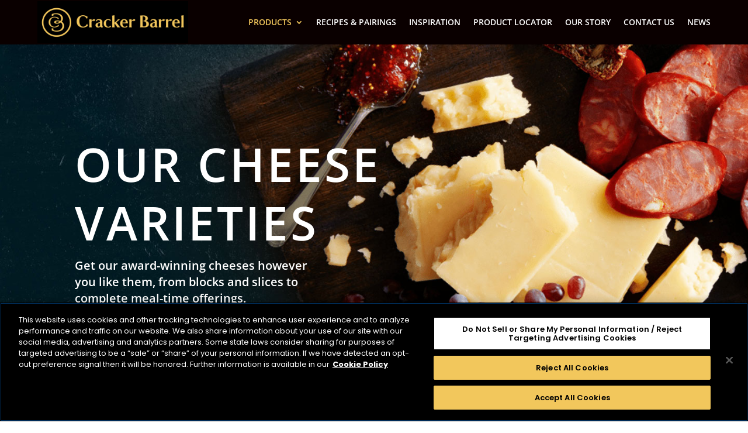

--- FILE ---
content_type: text/javascript
request_url: https://crackerbarrelcheese.com/wp-content/plugins/nutrition-facts-vitamins/js/nutrition-facts-vitamins.js?ver=6.8.3
body_size: 451
content:
/**
 * @file nutrition-facts-vitamins.js
 *
 * Style for Nutrition Facts Vitamins Plugin
 * 
 * Copyright (c) 2014, Dandelion Web Design Inc. <http://dandelionwebdesign.com>
 */

jQuery(document).ready(function($) {

	/**
	 * Script to generate new vitamin label
	 */
	$('.addNewVitamin').click(function(e) {
		e.preventDefault();

		var id = 1,
			length = $('.dynamic').length;

		if( length > 0 ) {
			id = $('.dynamic:last').data('id') + 1;
		}

		var html  = '<div class="nutritionField dynamic" data-id=' + id + '>' +
					'<div class="label editable" title="Click to edit">' +
					'<label>Add Label' + id + ' Here</label>' + 
					'</div>' +
					'<input type="hidden" value="Add Label' + id + ' Here" class="extraVitaminLabel" name="extra_vitamin_label[]">' +		
					'<input type="text" value="" name="extra_vitamin[]">' +		
					'<a class="remove" href="#" title="Remove this label"></a>' + 
					'<div class="clear"></div>' +
					'</div>';

		$('.nutritionField:last').after(html);
		
	});

	/**
	 * Make the label editable.
	 */
	$('.nutritionFieldsWrap').on('click', '.editable > label', function() {
		var value = $(this).html(),
			parent = $(this).parent(),
			input = '<input type="text" value="' + value + '" class="editableTextField" title="Click outside to save">';

		$(this).parent().html(input);
		parent.find('.editableTextField').focus().select();
	});

	/**
	 * Change textbox to labe on focus out.
	 */
	$('.nutritionFieldsWrap').on('blur', '.editableTextField', function() {
		var value = $(this).val();
		if( !value ) {
			value = "Add Label Here";
		}

		var vitaminLabel = $(this).closest('.nutritionField').find('.extraVitaminLabel');
		$(this).parent().html("<label>" + value + "</label>");
		vitaminLabel.val( value );
	});

	/**
	 * Remove label.
	 */
	$('.nutritionFieldsWrap').on('click', '.remove', function(e) {
		e.preventDefault();

		var sure = confirm('Are you sure?');
		if( sure ) {
			$(this).parent().fadeOut(300, function() {
				$(this).remove();
			});
		}
	});

});
